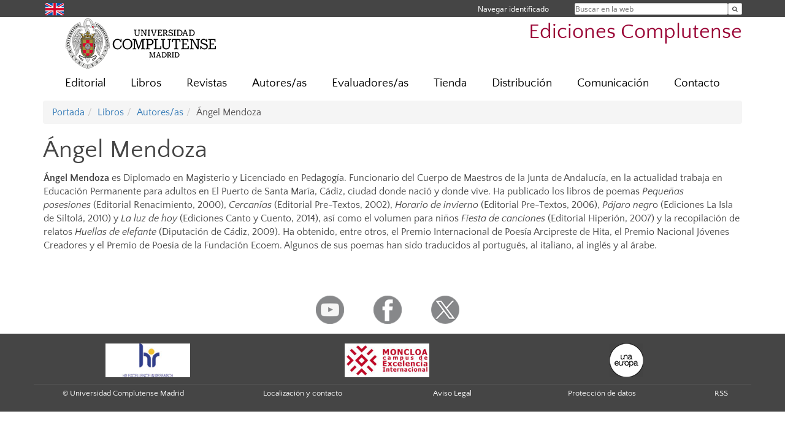

--- FILE ---
content_type: text/html; charset=UTF-8
request_url: https://www.ucm.es/ediciones-complutense/angel-mendoza
body_size: 5373
content:
<!DOCTYPE html>
<html lang="es">
<head>
	<meta charset="UTF-8" />
	<meta http-equiv="X-UA-Compatible" content="IE=edge">
    <meta name="viewport" content="width=device-width, initial-scale=1">
	<title>Ángel Mendoza | Ediciones Complutense</title>
	
	<meta name="description" content="Ediciones Complutense gestiona la actividad editorial de la Universidad Complutense de Madrid, que está orientada hacia la excelencia y basada en los siguientes objetivos generales: promover la edición, en cualquier soporte, de la producción científica, h" />
	<meta name="keywords" content="revistas científicas, investigación, ediciones complutense, editorial, libros" />
	<link rel="apple-touch-icon" sizes = "192x192" href="/themes/ucm16/media/img/favicon-192.png" />
	<link rel="shortcut icon" href="/themes/ucm16/media/img/logoucm.ico" />
	<link rel="icon" href="/themes/ucm16/media/img/logoucm.ico" />
	<link type="text/css" media="screen" rel="stylesheet" href="/themes/ucm16/css/bootstrap.css" />
	<link type="text/css" media="all" rel="stylesheet" href="/themes/ucm16/css/font-awesome.min.css" />
	<link type="text/css" media="screen" rel="stylesheet" href="/themes/ucm16/css/ucm-theme.css" />
	<link type="text/css" media="screen" rel="stylesheet" href="/themes/ucm16/css/ucm.css" />
	<link type="text/css" media="screen" rel="stylesheet" href="/themes/ucm16/css/ucm-wg.css" />
	<link type="text/css" media="print" rel="stylesheet" href="/themes/ucm16/css/print.css" />
	</head>
<body>
	<header>
		<div id="barra">
			<div class="container">
								
				<ul class="ul-menu">
					<li>
				        <div id="buscador">
				            <form action="https://www.ucm.es/ediciones-complutense/buscador" method="get" class="posicion_buscar form-inline" id="formbuscador">
								<label for="search" class="search_label">Buscar en la web</label>
								<input type="search" id="search" name="search" placeholder="Buscar en la web" required />
								<input type="hidden" name="csrf" value="7ea9bef193734ab339e5d77b3e42aec4428f0277041987e5374d02ef5a94bf46">
								<button type="submit" class="botonbusca" id="btsearch" title="Buscar en la web" aria-label="Buscar en la web"><span class="fa fa-search" aria-hidden="true" title="Buscar en la web"></span></button>
							</form>
								<button class="botoncerrar" id="cerrar_buscador" aria-label="Cerrar buscador"><span class="fa fa-times" aria-hidden="true" title="Cerrar buscador"></span></button>
					    </div>
					</li>
					<li>	
						<nav class="navbar" role="navigation" id="menusuperior">
							<div class="navbar-header">
								<button type="button" class="navbar-toggle" data-toggle="collapse" data-target=".navbar-sup-collapse" id="collapse-personal">
									<span class="sr-only">Desplegar navegación</span>
									<span class="fa fa-user fa-2x"></span>
					            </button>
							</div>
							<div id="contenido-menusuperior" class="collapse navbar-collapse navbar-sup-collapse">
								<ul class="nav navbar-nav" >
									
					<li class="iniciasesion"><a href="/login_sso/" title="Navegar identificado">Navegar identificado</a></li>																		
								</ul>
							</div>
						</nav>				
					</li>
					<li>
						<ul id="lg_items">
							
				<li><a href="https://www.ucm.es/ediciones-complutense-en" title="English: Ediciones Complutense" class="enlace"><img src="/themes/ucm24/media/img/banderas/en.png" alt="English"></a></li>						</ul>
					</li>
				</ul>
			</div>
		</div>
		
		<div class="container" id="cabecera">
			<div class="row">
				<div class="col-lg-5 col-sm-5 col-xs-12" id="logo">
					<a href="https://www.ucm.es/" title="Universidad Complutense de Madrid">
						<img src="/themes/ucm16/media/img/logo.png" alt="ucm" title="Universidad Complutense de Madrid" />
					</a>
				</div>
				<div class="col-lg-7 col-sm-7 col-xs-12" id="titulo_website">
					<h1 class="web_title" style="font-size: 2.1em;"><a href="https://www.ucm.es/ediciones-complutense/" title="Portada - Ediciones Complutense">Ediciones Complutense</a></h1>					
				</div>
			</div>
		</div>
			</header>
	
	<nav class="container navbar navbar-default" role="navigation" id="menu">
		<div class="navbar-header">
			<button type="button" class="navbar-toggle" data-toggle="collapse" data-target=".navbar-ex1-collapse" id="botonmenu">
				<span class="sr-only">Desplegar navegación</span>
				<span class="fa fa-bars"></span>
			</button>
		</div>
 
		<div class="collapse navbar-collapse navbar-ex1-collapse">
			
			<ul class="nav nav-justified" id="contenidomenu">
				<li class="dropdown resalte lead">
					<a title="Editorial" href="/ediciones-complutense/editorial" class="dropdown-toggle" data-toggle="dropdown">Editorial</a>
					<ul class="dropdown-menu" role="menu">
						<li><a title="Presentación" href="/ediciones-complutense/presentacion">Presentación</a></li>
						<li><a title="Directorio" href="/ediciones-complutense/directorio-ediciones">Directorio</a></li>
						<li><a title="Consejo Editorial" href="/ediciones-complutense/consejo-editorial">Consejo Editorial</a></li>
						<li><a title="Calidad" href="/ediciones-complutense/calidad">Calidad</a></li>
						<li><a title="Política editorial" href="/ediciones-complutense/politica-editorial">Política editorial</a></li>
						<li><a title="Normativa " href="/ediciones-complutense/servicio-de-publicaciones-normativa">Normativa </a></li>
						<li><a title="Buzón de quejas, sugerencias..." href="/ediciones-complutense/buzon-de-quejas,-sugerencias,-reclamaciones-y-felicitaciones">Buzón de quejas, sugerencias...</a></li>
						<li><a title="Encuesta de satisfacción" href="https://www.ucm.es/ediciones-complutense/encuesta-de-satisfaccion-1">Encuesta de satisfacción</a></li>
						<li><a href="/ediciones-complutense/editorial" title="Editorial" aria-label="Editorial"><span class="fa fa-plus-circle" aria-hidden="true" title="Editorial"><em class="mas">+</em></span></a></li>
					</ul>
				</li>
				<li class="dropdown resalte lead">
					<a title="Libros" href="/ediciones-complutense/servicio-de-publicaciones-colecciones" class="dropdown-toggle" data-toggle="dropdown">Libros</a>
					<ul class="dropdown-menu" role="menu">
						<li><a title="Novedades" href="/ediciones-complutense/novedades">Novedades</a></li>
						<li><a title="Acceso abierto" href="/ediciones-complutense/descarga-gratuita">Acceso abierto</a></li>
						<li><a title="Catálogo" href="https://www.ucm.es/ediciones-complutense/file/catalogo-web">Catálogo</a></li>
						<li><a title="Colecciones" href="/ediciones-complutense/colecciones">Colecciones</a></li>
						<li><a href="/ediciones-complutense/servicio-de-publicaciones-colecciones" title="Libros" aria-label="Libros"><span class="fa fa-plus-circle" aria-hidden="true" title="Libros"><em class="mas">+</em></span></a></li>
					</ul>
				</li>
				<li class="dropdown resalte lead">
					<a title="Revistas" href="/ediciones-complutense/servicio-de-publicaciones-revistas-cientificas" class="dropdown-toggle" data-toggle="dropdown">Revistas</a>
					<ul class="dropdown-menu" role="menu">
						<li><a title="Revistas Científicas Complutenses" href="https://revistas.ucm.es/">Revistas Científicas Complutenses</a></li>
						<li><a title="Información general" href="/ediciones-complutense/informacion-general">Información general</a></li>
						<li><a href="/ediciones-complutense/servicio-de-publicaciones-revistas-cientificas" title="Revistas" aria-label="Revistas"><span class="fa fa-plus-circle" aria-hidden="true" title="Revistas"><em class="mas">+</em></span></a></li>
					</ul>
				</li>
				<li class="dropdown resalte lead">
					<a title="Autores/as" href="/ediciones-complutense/autores" class="dropdown-toggle" data-toggle="dropdown">Autores/as</a>
					<ul class="dropdown-menu" role="menu">
						<li><a title="Normas de publicación" href="/ediciones-complutense/normas-de-publicacion-ec">Normas de publicación</a></li>
						<li><a title="Instrucciones a las autorías" href="/ediciones-complutense/instrucciones-a-autores">Instrucciones a las autorías</a></li>
						<li><a title="Proceso de selección y evaluación de originales" href="/ediciones-complutense/proceso-evaluacion-originales">Proceso de selección y evaluación de originales</a></li>
						<li><a title="Diagrama de selección de originales" href="/ediciones-complutense/seleccion-originales">Diagrama de selección de originales</a></li>
						<li><a title="Solicitud de publicación general" href="/ediciones-complutense/formulario-memoria-de-proyectos-para-libros">Solicitud de publicación general</a></li>
						<li><a title="Solicitud de publicación Manuales Complutense" href="/ediciones-complutense/formulario-manuales-complutense">Solicitud de publicación Manuales Complutense</a></li>
						<li><a title="Formulario de pedidos para autores/as" href="/ediciones-complutense/formulario-de-pedidos-para-autores-as">Formulario de pedidos para autores/as</a></li>
						<li><a href="/ediciones-complutense/autores" title="Autores/as" aria-label="Autores/as"><span class="fa fa-plus-circle" aria-hidden="true" title="Autores/as"><em class="mas">+</em></span></a></li>
					</ul>
				</li>
				<li class="dropdown resalte lead">
					<a title="Evaluadores/as" href="/ediciones-complutense/evaluadores" class="dropdown-toggle" data-toggle="dropdown">Evaluadores/as</a>
					<ul class="dropdown-menu" role="menu">
						<li><a title="Instrucciones a las personas evaluadoras" href="/ediciones-complutense/instrucciones-a-las-personas-evaluadoras">Instrucciones a las personas evaluadoras</a></li>
						<li><a title="Formulario de evaluación" href="/ediciones-complutense/formulario-evaluacion">Formulario de evaluación</a></li>
						<li><a href="/ediciones-complutense/evaluadores" title="Evaluadores/as" aria-label="Evaluadores/as"><span class="fa fa-plus-circle" aria-hidden="true" title="Evaluadores/as"><em class="mas">+</em></span></a></li>
					</ul>
				</li>
				<li class="dropdown resalte lead">
					<a title="Tienda " href="https://tienda-ediciones-ucm.edisoft.es/" class="dropdown-toggle">Tienda </a>
				</li>
				<li class="dropdown resalte lead">
					<a title="Distribución" href="/ediciones-complutense/empresas-distribuidoras" class="dropdown-toggle">Distribución</a>
				</li>
				<li class="dropdown resalte lead">
					<a title="Comunicación" href="/ediciones-complutense/comunicacion" class="dropdown-toggle" data-toggle="dropdown">Comunicación</a>
					<ul class="dropdown-menu" role="menu">
						<li><a title="Noticias" href="/ediciones-complutense/ediciones-complutense-noticias">Noticias</a></li>
						<li><a title="Vídeos" href="/ediciones-complutense/videos">Vídeos</a></li>
						<li><a title="Redes sociales" href="/ediciones-complutense/redes-sociales">Redes sociales</a></li>
						<li><a href="/ediciones-complutense/comunicacion" title="Comunicación" aria-label="Comunicación"><span class="fa fa-plus-circle" aria-hidden="true" title="Comunicación"><em class="mas">+</em></span></a></li>
					</ul>
				</li>
				<li class="dropdown resalte lead">
					<a title="Contacto" href="/ediciones-complutense/contacto" class="dropdown-toggle">Contacto</a>
				</li>
			</ul>			
		</div>
	</nav>
	
	<main class="container">
		<ol class="breadcrumb"><li><a href="/ediciones-complutense/" title="Portada">Portada</a></li><li><a href="/ediciones-complutense/servicio-de-publicaciones-colecciones" title="Libros">Libros</a></li><li><a href="/ediciones-complutense/autores-as" title="Autores/as">Autores/as</a></li><li class="active">Ángel Mendoza</li></ol>
<h1>Ángel Mendoza</h1>
<div class="row">
	<div class="col-sm-12 col-xs-12"  id="marco_01">
		<div class="column" id="lista_1">
		
	<div class="wg_txt">
				<div>
				<div>
<p style="text-align: left;" align="right"><strong>&Aacute;ngel Mendoza</strong><span>&nbsp;</span>es Diplomado en Magisterio y Licenciado en Pedagog&iacute;a. Funcionario del Cuerpo de Maestros de la Junta de Andaluc&iacute;a, en la actualidad trabaja en Educaci&oacute;n Permanente para adultos en El Puerto de Santa Mar&iacute;a, C&aacute;diz, ciudad donde naci&oacute; y donde vive. Ha publicado los libros de poemas<span>&nbsp;</span><em>Peque&ntilde;as posesiones</em><span>&nbsp;</span>(Editorial Renacimiento, 2000),<span>&nbsp;</span><em>Cercan&iacute;as</em><span>&nbsp;</span>(Editorial Pre-Textos, 2002),<span>&nbsp;</span><em>Horario de invierno</em><span>&nbsp;</span>(Editorial Pre-Textos, 2006),<span>&nbsp;</span><em>P&aacute;jaro negr</em>o (Ediciones La Isla de Siltol&aacute;, 2010) y<span>&nbsp;</span><em>La luz de hoy</em><span>&nbsp;</span>(Ediciones Canto y Cuento, 2014), as&iacute; como el volumen para ni&ntilde;os<span>&nbsp;</span><em>Fiesta de canciones</em><span>&nbsp;</span>(Editorial Hiperi&oacute;n, 2007) y la recopilaci&oacute;n de relatos<span>&nbsp;</span><em>Huellas de elefante</em><span>&nbsp;</span>(Diputaci&oacute;n de C&aacute;diz, 2009). Ha obtenido, entre otros, el Premio Internacional de Poes&iacute;a Arcipreste de Hita, el Premio Nacional J&oacute;venes Creadores y el Premio de Poes&iacute;a de la Fundaci&oacute;n Ecoem. Algunos de sus poemas han sido traducidos al portugu&eacute;s, al italiano, al ingl&eacute;s y al &aacute;rabe.&nbsp;&nbsp;</p>
</div>
<div class="spacer" style="text-align: left;">&nbsp;</div>
				</div>
	<div class="spacer"><br/></div>
	</div>		</div>
	</div>
</div>	</main>	
	
	<nav class="container text-center">
		<ul class="redes">
			<li><a id="link_yb" href="http://www.youtube.com/ucomplutensemadrid" class="redsocial" target="_blank"><img alt="youtube" src="/themes/ucm16/media/img/youtube.png" /></a></li>
			<li><a id="link_fb" href="https://www.facebook.com/UniComplutense" class="redsocial" target="_blank"><img alt="facebook" src="/themes/ucm16/media/img/facebook.png" /></a></li>
			<li><a id="link_tw" href="http://twitter.com/unicomplutense" class="redsocial" target="_blank"><img alt="twitter" src="/themes/ucm16/media/img/twitter.png" /></a></li>
		</ul>
	</nav>	
	<footer id="pie">
		<div class="container">
			<div class="row">
				<div class="col-sm-4 col-xs-12 cei">
					<a href="https://www.ucm.es/hrs4r" target="_blank" title="UCM - HR Excellence in Research"><img src="/themes/ucm16/media/img/hr.jpg" alt="HR Excellence in Research" /></a>
				</div>
				<div class="col-sm-4 col-xs-12 cei">
					<a href="http://www.campusmoncloa.es/" target="_blank" title="CAMPUS DE EXCELENCIA INTERNACIONAL"><img src="/themes/ucm16/media/img/cei.jpg" alt="CAMPUS DE EXCELENCIA INTERNACIONAL" /></a>
				</div>
				<div class="col-sm-4 col-xs-12 cei">
					<a href="https://una-europa.ucm.es/" target="_blank" title="UNA - University Alliance Europe"><img src="/themes/ucm16/media/img/una.jpg" alt="UNA - University Alliance Europe" /></a>
				</div>
			</div>
		</div>
		<div class="container">
			<div class="row" id="pie_contacto">
				<div class="col-sm-3 col-xs-12">&copy; Universidad Complutense Madrid</div>
				<div class="col-sm-3 col-xs-12"><a href="/ediciones-complutense/contacto" title="Localización y contacto">Localización y contacto</a></div>
				<div class="col-sm-2 col-xs-12"><a href="/ediciones-complutense/aviso-legal" title="Aviso Legal">Aviso Legal</a></div>
				<div class="col-sm-3 col-xs-12"><a href="https://www.ucm.es/dpd" title="Protección de datos">Protección de datos</a></div>
				<div class="col-sm-1 col-xs-12"><a href="https://www.ucm.es/rss/rss.php?weid=1813" title="RSS">RSS</a></div>
			</div>
		</div>		
	</footer>
			
	<script type="text/javascript" src="/themes/ucm16/js/jquery.min.js"></script>
	<script type="text/javascript" src="/themes/ucm16/js/bootstrap.js"></script>
	<script type="text/javascript" src="/themes/ucm16/js/ucm.js"></script>
			<!-- Google tag (gtag.js) -->
            <script type="didomi/javascript" data-vendor="c:universida-Qi3ayHq8" async src='https://www.googletagmanager.com/gtag/js?id=G-6XY0QFTRLR'></script>
            <script type="didomi/javascript" data-vendor="c:universida-Qi3ayHq8">
                window.dataLayer = window.dataLayer || [];
                function gtag(){dataLayer.push(arguments);}
                gtag('js', new Date());
                gtag('config', 'G-6XY0QFTRLR');
                gtag('config', 'G-65GWBF2XN6');
				gtag('config', 'G-5WNJBXTJH7');
			</script>
</body>
</html>
